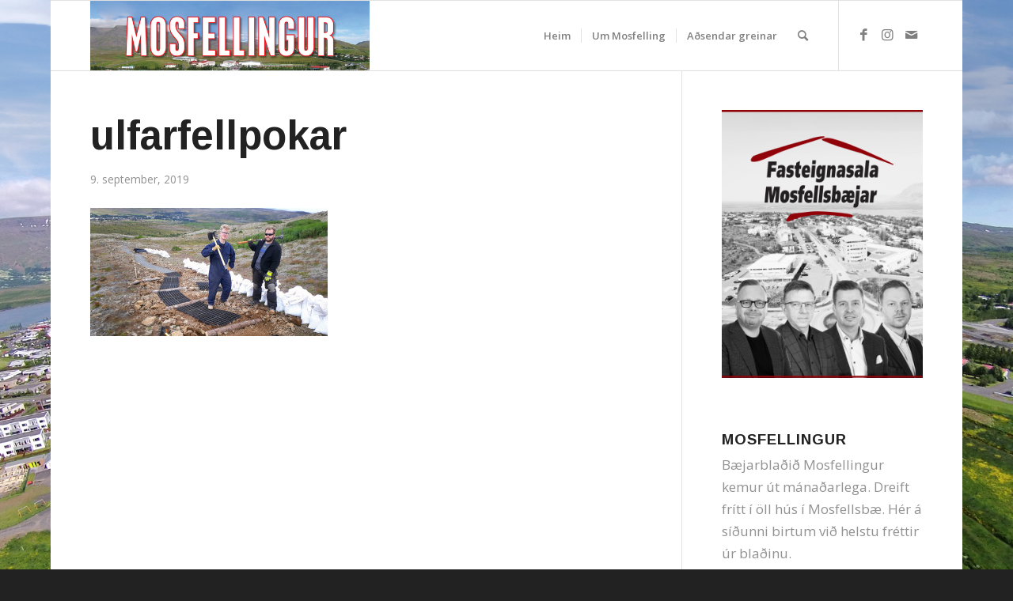

--- FILE ---
content_type: text/plain
request_url: https://www.google-analytics.com/j/collect?v=1&_v=j102&a=1059419823&t=pageview&_s=1&dl=https%3A%2F%2Fmosfellingur.is%2Fvid-haettum-ekki-fyrr-en-vid-komumst-toppinn%2Fulfarfellpokar%2F&ul=en-us%40posix&dt=ulfarfellpokar%20-%20Mosfellingur&sr=1280x720&vp=1280x720&_u=aEDAAUABAAAAACAAI~&jid=949884070&gjid=1594394667&cid=2124482493.1765636087&tid=UA-67238671-1&_gid=371547271.1765636087&_r=1&_slc=1&z=604443386
body_size: -565
content:
2,cG-VD0BGP4EV0